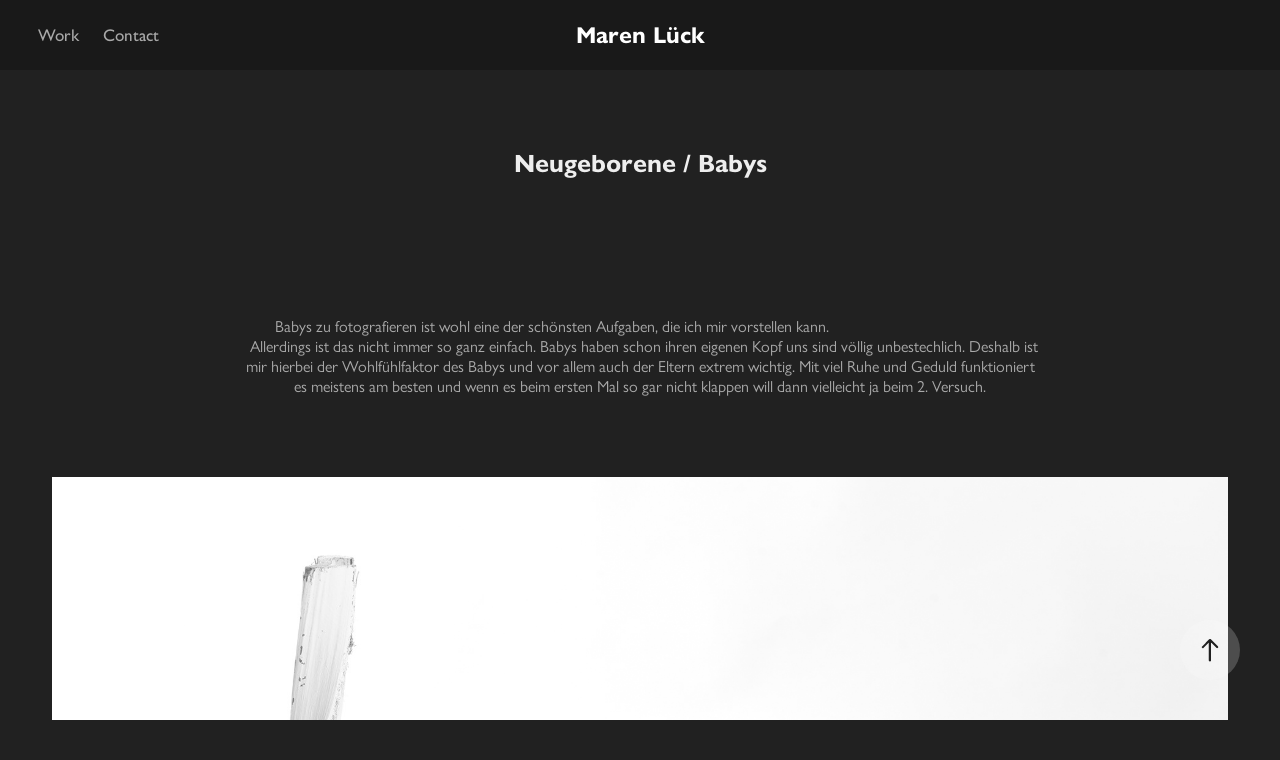

--- FILE ---
content_type: text/html; charset=utf-8
request_url: https://marenlueck.de/babys
body_size: 9470
content:
<!DOCTYPE HTML>
<html lang="en-US">
<head>
  <meta charset="UTF-8" />
  <meta name="viewport" content="width=device-width, initial-scale=1" />
      <meta name="twitter:card"  content="summary_large_image" />
      <meta name="twitter:site"  content="@AdobePortfolio" />
      <meta  property="og:title" content="Maren Lück - Neugeborene / Babys" />
      <meta  property="og:image" content="https://pro2-bar-s3-cdn-cf1.myportfolio.com/ea316f9c-ce65-4238-87d9-78bd7a392637/2b794a55-2d41-438c-843b-063c5b685ee8_car_4x3.jpg?h=58871d90360aa5ea6394eff0a917ef97" />
      <link rel="icon" href="[data-uri]"  />
      <link rel="stylesheet" href="/dist/css/main.css" type="text/css" />
      <link rel="stylesheet" href="https://pro2-bar-s3-cdn-cf6.myportfolio.com/ea316f9c-ce65-4238-87d9-78bd7a392637/01b131d321d9e5f0e9e85a793a4c7fc21602147510.css?h=3511fc66922f68e2392c8cb065673bdb" type="text/css" />
    <link rel="canonical" href="https://marenlueck.de/babys" />
      <title>Maren Lück - Neugeborene / Babys</title>
    <script type="text/javascript" src="//use.typekit.net/ik/[base64].js?cb=8dae7d4d979f383d5ca1dd118e49b6878a07c580" async onload="
    try {
      window.Typekit.load();
    } catch (e) {
      console.warn('Typekit not loaded.');
    }
    "></script>
</head>
        <body class="transition-enabled">  <div class='page-background-video page-background-video-with-panel'>
  </div>
  <div class="js-responsive-nav">
    <div class="responsive-nav has-social">
      <div class="close-responsive-click-area js-close-responsive-nav">
        <div class="close-responsive-button"></div>
      </div>
          <nav class="nav-container js-editable-target editable" data-hover-hint="nav" data-hover-hint-placement="bottom-start">
                <div class="gallery-title"><a href="/work" >Work</a></div>
      <div class="page-title">
        <a href="/contact" >Contact</a>
      </div>
          </nav>
        <div class="social pf-nav-social js-editable-target editable" data-context="theme.nav" data-section="Social Icons" data-hover-hint="navSocialIcons" data-hover-hint-placement="bottom-start">
          <ul>
          </ul>
        </div>
    </div>
  </div>
    <header class="site-header js-site-header js-editable-target editable  js-fixed-nav js-editable-target editable" data-context="theme.nav" data-hover-hint="nav" data-hover-hint-placement="top-start">
        <nav class="nav-container js-editable-target editable" data-hover-hint="nav" data-hover-hint-placement="bottom-start">
                <div class="gallery-title"><a href="/work" >Work</a></div>
      <div class="page-title">
        <a href="/contact" >Contact</a>
      </div>
        </nav>
        <div class="logo-wrap js-editable-target editable" data-context="theme.logo.header" data-hover-hint="logo" data-hover-hint-placement="bottom-start">
          <div class="logo e2e-site-logo-text logo-text  ">
              <a href="/work" class="preserve-whitespace">Maren Lück</a>

          </div>
        </div>
        <div class="social pf-nav-social js-editable-target editable" data-context="theme.nav" data-section="Social Icons" data-hover-hint="navSocialIcons" data-hover-hint-placement="bottom-start">
          <ul>
          </ul>
        </div>
        <div class="hamburger-click-area js-hamburger">
          <div class="hamburger">
            <i></i>
            <i></i>
            <i></i>
          </div>
        </div>
    </header>
    <div class="header-placeholder"></div>
  <div class="site-wrap cfix js-site-wrap">
    <div class="site-container">
      <div class="site-content e2e-site-content">
        <main>
  <div class="page-container js-editable-target editable" data-context="page.page.container" data-hover-hint="pageContainer">
    <section class="page standard-modules">
        <header class="page-header content js-editable-target editable" data-context="pages" data-identity="id:p5ecd43894c2d529e1b26ee787991f1748842fb90934d2032a587b" data-hover-hint="pageHeader" data-hover-hint-id="p5ecd43894c2d529e1b26ee787991f1748842fb90934d2032a587b">
            <h1 class="title preserve-whitespace e2e-site-logo-text">Neugeborene / Babys</h1>
            <p class="description"></p>
        </header>
      <div class="page-content js-page-content js-editable-target editable" data-context="pages" data-identity="id:p5ecd43894c2d529e1b26ee787991f1748842fb90934d2032a587b" data-section="Page Info">
        <div id="project-canvas" class="js-project-modules modules content">
          <div id="project-modules">
              
              
              
              
              
              <div class="project-module module text project-module-text align- editable js-editable js-project-module e2e-site-project-module-text">
  <div class="rich-text js-text-editable module-text"><div>Babys zu fotografieren ist wohl eine der schönsten Aufgaben, die ich mir vorstellen kann.                                               Allerdings ist das nicht immer so ganz einfach. Babys haben schon ihren eigenen Kopf uns sind völlig unbestechlich. Deshalb ist mir hierbei der Wohlfühlfaktor des Babys und vor allem auch der Eltern extrem wichtig. Mit viel Ruhe und Geduld funktioniert es meistens am besten und wenn es beim ersten Mal so gar nicht klappen will dann vielleicht ja beim 2. Versuch.</div><div><br></div></div>
</div>

              
              
              
              
              
              <div class="project-module module image project-module-image editable js-editable js-project-module"  style="  padding-top: px;
  padding-bottom: px;
">

  
 
  
     <div class="js-lightbox" data-src="https://pro2-bar-s3-cdn-cf1.myportfolio.com/ea316f9c-ce65-4238-87d9-78bd7a392637/2abb1b5f-9e87-4962-8574-3fe42a9dca12.jpg?h=ba0ddc36f442ad99e2d3335cb3671e6e">
           <img
             class="js-lazy e2e-site-project-module-image"
             src="[data-uri]"
             data-src="https://pro2-bar-s3-cdn-cf1.myportfolio.com/ea316f9c-ce65-4238-87d9-78bd7a392637/2abb1b5f-9e87-4962-8574-3fe42a9dca12_rw_3840.jpg?h=69402a6465e8d8ecfa8620ad723b1068"
             data-srcset="https://pro2-bar-s3-cdn-cf1.myportfolio.com/ea316f9c-ce65-4238-87d9-78bd7a392637/2abb1b5f-9e87-4962-8574-3fe42a9dca12_rw_600.jpg?h=1fbb0b4e33c1537dcabad2aee8758aab 600w,https://pro2-bar-s3-cdn-cf1.myportfolio.com/ea316f9c-ce65-4238-87d9-78bd7a392637/2abb1b5f-9e87-4962-8574-3fe42a9dca12_rw_1200.jpg?h=335e577fbaa4393a03b804d09fa86fa3 1200w,https://pro2-bar-s3-cdn-cf1.myportfolio.com/ea316f9c-ce65-4238-87d9-78bd7a392637/2abb1b5f-9e87-4962-8574-3fe42a9dca12_rw_1920.jpg?h=8b7cc058f005a57137259339bb72bc37 1920w,https://pro2-bar-s3-cdn-cf1.myportfolio.com/ea316f9c-ce65-4238-87d9-78bd7a392637/2abb1b5f-9e87-4962-8574-3fe42a9dca12_rw_3840.jpg?h=69402a6465e8d8ecfa8620ad723b1068 3840w,"
             data-sizes="(max-width: 3840px) 100vw, 3840px"
             width="3840"
             height="0"
             style="padding-bottom: 66.67%; background: rgba(0, 0, 0, 0.03)"
             
           >
     </div>
  

</div>

              
              
              
              
              
              
              
              
              
              <div class="project-module module image project-module-image editable js-editable js-project-module"  style="  padding-top: px;
  padding-bottom: px;
">

  
 
  
     <div class="js-lightbox" data-src="https://pro2-bar-s3-cdn-cf6.myportfolio.com/ea316f9c-ce65-4238-87d9-78bd7a392637/746bef35-06a3-42cd-ae43-3c57978f05e3.jpg?h=335041a2f3880b1073a0a363685e7188">
           <img
             class="js-lazy e2e-site-project-module-image"
             src="[data-uri]"
             data-src="https://pro2-bar-s3-cdn-cf6.myportfolio.com/ea316f9c-ce65-4238-87d9-78bd7a392637/746bef35-06a3-42cd-ae43-3c57978f05e3_rw_3840.jpg?h=e4858ffa9793e6261e05d74e14f94c59"
             data-srcset="https://pro2-bar-s3-cdn-cf6.myportfolio.com/ea316f9c-ce65-4238-87d9-78bd7a392637/746bef35-06a3-42cd-ae43-3c57978f05e3_rw_600.jpg?h=f2169c6e6fdf12436d0a6d0565011edf 600w,https://pro2-bar-s3-cdn-cf6.myportfolio.com/ea316f9c-ce65-4238-87d9-78bd7a392637/746bef35-06a3-42cd-ae43-3c57978f05e3_rw_1200.jpg?h=3eacc54cad410c4cb1387f7056120e93 1200w,https://pro2-bar-s3-cdn-cf6.myportfolio.com/ea316f9c-ce65-4238-87d9-78bd7a392637/746bef35-06a3-42cd-ae43-3c57978f05e3_rw_1920.jpg?h=9c2e51b4c87399bc3955d49536fe6d50 1920w,https://pro2-bar-s3-cdn-cf6.myportfolio.com/ea316f9c-ce65-4238-87d9-78bd7a392637/746bef35-06a3-42cd-ae43-3c57978f05e3_rw_3840.jpg?h=e4858ffa9793e6261e05d74e14f94c59 3840w,"
             data-sizes="(max-width: 3840px) 100vw, 3840px"
             width="3840"
             height="0"
             style="padding-bottom: 66.67%; background: rgba(0, 0, 0, 0.03)"
             
           >
     </div>
  

</div>

              
              
              
              
              
              
              
              
              
              <div class="project-module module image project-module-image editable js-editable js-project-module"  style="  padding-top: px;
  padding-bottom: px;
">

  
 
  
     <div class="js-lightbox" data-src="https://pro2-bar-s3-cdn-cf.myportfolio.com/ea316f9c-ce65-4238-87d9-78bd7a392637/1c63f1ea-bddc-48ed-a7b3-7ba4fc711404.jpg?h=20783c7562f68c1944660f1acffb8863">
           <img
             class="js-lazy e2e-site-project-module-image"
             src="[data-uri]"
             data-src="https://pro2-bar-s3-cdn-cf.myportfolio.com/ea316f9c-ce65-4238-87d9-78bd7a392637/1c63f1ea-bddc-48ed-a7b3-7ba4fc711404_rw_3840.jpg?h=94515044169a5761c021ce31f2120d2c"
             data-srcset="https://pro2-bar-s3-cdn-cf.myportfolio.com/ea316f9c-ce65-4238-87d9-78bd7a392637/1c63f1ea-bddc-48ed-a7b3-7ba4fc711404_rw_600.jpg?h=f8d8fedb71ca9dbe99617a83443626d9 600w,https://pro2-bar-s3-cdn-cf.myportfolio.com/ea316f9c-ce65-4238-87d9-78bd7a392637/1c63f1ea-bddc-48ed-a7b3-7ba4fc711404_rw_1200.jpg?h=2501cb55921c587f469b3cc7308450c2 1200w,https://pro2-bar-s3-cdn-cf.myportfolio.com/ea316f9c-ce65-4238-87d9-78bd7a392637/1c63f1ea-bddc-48ed-a7b3-7ba4fc711404_rw_1920.jpg?h=0645643522632d39230588b347f0a8a2 1920w,https://pro2-bar-s3-cdn-cf.myportfolio.com/ea316f9c-ce65-4238-87d9-78bd7a392637/1c63f1ea-bddc-48ed-a7b3-7ba4fc711404_rw_3840.jpg?h=94515044169a5761c021ce31f2120d2c 3840w,"
             data-sizes="(max-width: 3840px) 100vw, 3840px"
             width="3840"
             height="0"
             style="padding-bottom: 66.67%; background: rgba(0, 0, 0, 0.03)"
             
           >
     </div>
  

</div>

              
              
              
              
              
              
              
              
              
              <div class="project-module module image project-module-image editable js-editable js-project-module"  style="  padding-top: px;
  padding-bottom: px;
">

  
 
  
     <div class="js-lightbox" data-src="https://pro2-bar-s3-cdn-cf6.myportfolio.com/ea316f9c-ce65-4238-87d9-78bd7a392637/aeec6d62-256e-4854-83c3-2f12af836d18.jpg?h=4df5e8342fa1405d8bb9cf3817a61f0f">
           <img
             class="js-lazy e2e-site-project-module-image"
             src="[data-uri]"
             data-src="https://pro2-bar-s3-cdn-cf6.myportfolio.com/ea316f9c-ce65-4238-87d9-78bd7a392637/aeec6d62-256e-4854-83c3-2f12af836d18_rw_3840.jpg?h=c988aa9612e39bf1f4448aca67afba54"
             data-srcset="https://pro2-bar-s3-cdn-cf6.myportfolio.com/ea316f9c-ce65-4238-87d9-78bd7a392637/aeec6d62-256e-4854-83c3-2f12af836d18_rw_600.jpg?h=01766adaf7cb939047954944d174c8f4 600w,https://pro2-bar-s3-cdn-cf6.myportfolio.com/ea316f9c-ce65-4238-87d9-78bd7a392637/aeec6d62-256e-4854-83c3-2f12af836d18_rw_1200.jpg?h=ac0479bb8c4e0f0786389fb4278eacaa 1200w,https://pro2-bar-s3-cdn-cf6.myportfolio.com/ea316f9c-ce65-4238-87d9-78bd7a392637/aeec6d62-256e-4854-83c3-2f12af836d18_rw_1920.jpg?h=8e2187baf2479f8dbb097ceddc596cfe 1920w,https://pro2-bar-s3-cdn-cf6.myportfolio.com/ea316f9c-ce65-4238-87d9-78bd7a392637/aeec6d62-256e-4854-83c3-2f12af836d18_rw_3840.jpg?h=c988aa9612e39bf1f4448aca67afba54 3840w,"
             data-sizes="(max-width: 3840px) 100vw, 3840px"
             width="3840"
             height="0"
             style="padding-bottom: 68.83%; background: rgba(0, 0, 0, 0.03)"
             
           >
     </div>
  

</div>

              
              
              
              
              
              
              
              
              
              <div class="project-module module image project-module-image editable js-editable js-project-module"  style="  padding-top: px;
  padding-bottom: px;
">

  
 
  
     <div class="js-lightbox" data-src="https://pro2-bar-s3-cdn-cf6.myportfolio.com/ea316f9c-ce65-4238-87d9-78bd7a392637/a76644e2-45ea-4df0-b2bc-3f910a78ebd9.jpg?h=29f357130bca4baf5a941181dc03ebf1">
           <img
             class="js-lazy e2e-site-project-module-image"
             src="[data-uri]"
             data-src="https://pro2-bar-s3-cdn-cf6.myportfolio.com/ea316f9c-ce65-4238-87d9-78bd7a392637/a76644e2-45ea-4df0-b2bc-3f910a78ebd9_rw_1920.jpg?h=433a4a1a363d1df8751b67a2ddb2ed65"
             data-srcset="https://pro2-bar-s3-cdn-cf6.myportfolio.com/ea316f9c-ce65-4238-87d9-78bd7a392637/a76644e2-45ea-4df0-b2bc-3f910a78ebd9_rw_600.jpg?h=b1204e7f9b021a293463b89cd44be617 600w,https://pro2-bar-s3-cdn-cf6.myportfolio.com/ea316f9c-ce65-4238-87d9-78bd7a392637/a76644e2-45ea-4df0-b2bc-3f910a78ebd9_rw_1200.jpg?h=e1d9d45a2bb634bfa8fc7ac364055084 1200w,https://pro2-bar-s3-cdn-cf6.myportfolio.com/ea316f9c-ce65-4238-87d9-78bd7a392637/a76644e2-45ea-4df0-b2bc-3f910a78ebd9_rw_1920.jpg?h=433a4a1a363d1df8751b67a2ddb2ed65 1920w,"
             data-sizes="(max-width: 1920px) 100vw, 1920px"
             width="1920"
             height="0"
             style="padding-bottom: 66.67%; background: rgba(0, 0, 0, 0.03)"
             
           >
     </div>
  

</div>

              
              
              
              
              
              
              
              
              
              <div class="project-module module image project-module-image editable js-editable js-project-module"  style="  padding-top: px;
  padding-bottom: px;
">

  
 
  
     <div class="js-lightbox" data-src="https://pro2-bar-s3-cdn-cf.myportfolio.com/ea316f9c-ce65-4238-87d9-78bd7a392637/16b9ed6f-e0af-42c6-af4d-2dfb67b44bf8.jpg?h=d8254e8831b67b9c960e4d981220f391">
           <img
             class="js-lazy e2e-site-project-module-image"
             src="[data-uri]"
             data-src="https://pro2-bar-s3-cdn-cf.myportfolio.com/ea316f9c-ce65-4238-87d9-78bd7a392637/16b9ed6f-e0af-42c6-af4d-2dfb67b44bf8_rw_3840.jpg?h=4ceb72df8fba41d5bcc811cd3aef9f60"
             data-srcset="https://pro2-bar-s3-cdn-cf.myportfolio.com/ea316f9c-ce65-4238-87d9-78bd7a392637/16b9ed6f-e0af-42c6-af4d-2dfb67b44bf8_rw_600.jpg?h=3a3e8d3328e8ffca31eb70c41fe5e96e 600w,https://pro2-bar-s3-cdn-cf.myportfolio.com/ea316f9c-ce65-4238-87d9-78bd7a392637/16b9ed6f-e0af-42c6-af4d-2dfb67b44bf8_rw_1200.jpg?h=5bb2ecdf8aa9a1b52986e4b371adf94c 1200w,https://pro2-bar-s3-cdn-cf.myportfolio.com/ea316f9c-ce65-4238-87d9-78bd7a392637/16b9ed6f-e0af-42c6-af4d-2dfb67b44bf8_rw_1920.jpg?h=722fcde318c897b674fd160441569fad 1920w,https://pro2-bar-s3-cdn-cf.myportfolio.com/ea316f9c-ce65-4238-87d9-78bd7a392637/16b9ed6f-e0af-42c6-af4d-2dfb67b44bf8_rw_3840.jpg?h=4ceb72df8fba41d5bcc811cd3aef9f60 3840w,"
             data-sizes="(max-width: 3840px) 100vw, 3840px"
             width="3840"
             height="0"
             style="padding-bottom: 66.67%; background: rgba(0, 0, 0, 0.03)"
             
           >
     </div>
  

</div>

              
              
              
              
              
              
              
              
              
              <div class="project-module module image project-module-image editable js-editable js-project-module"  style="  padding-top: px;
  padding-bottom: px;
">

  
 
  
     <div class="js-lightbox" data-src="https://pro2-bar-s3-cdn-cf2.myportfolio.com/ea316f9c-ce65-4238-87d9-78bd7a392637/33a4404e-0fca-48cb-8c0f-d58b14210177.jpg?h=78989e313e03249aafe829deb6c3d17d">
           <img
             class="js-lazy e2e-site-project-module-image"
             src="[data-uri]"
             data-src="https://pro2-bar-s3-cdn-cf2.myportfolio.com/ea316f9c-ce65-4238-87d9-78bd7a392637/33a4404e-0fca-48cb-8c0f-d58b14210177_rw_3840.jpg?h=8061905487d25586d3c1ad0639fc1bcf"
             data-srcset="https://pro2-bar-s3-cdn-cf2.myportfolio.com/ea316f9c-ce65-4238-87d9-78bd7a392637/33a4404e-0fca-48cb-8c0f-d58b14210177_rw_600.jpg?h=ae4a10079ad2946885b35d72b8c50f89 600w,https://pro2-bar-s3-cdn-cf2.myportfolio.com/ea316f9c-ce65-4238-87d9-78bd7a392637/33a4404e-0fca-48cb-8c0f-d58b14210177_rw_1200.jpg?h=26c48ba24f286d34894b15fc09a63674 1200w,https://pro2-bar-s3-cdn-cf2.myportfolio.com/ea316f9c-ce65-4238-87d9-78bd7a392637/33a4404e-0fca-48cb-8c0f-d58b14210177_rw_1920.jpg?h=79c1ff09de3b39c8fbfc8b0c227be711 1920w,https://pro2-bar-s3-cdn-cf2.myportfolio.com/ea316f9c-ce65-4238-87d9-78bd7a392637/33a4404e-0fca-48cb-8c0f-d58b14210177_rw_3840.jpg?h=8061905487d25586d3c1ad0639fc1bcf 3840w,"
             data-sizes="(max-width: 3840px) 100vw, 3840px"
             width="3840"
             height="0"
             style="padding-bottom: 100%; background: rgba(0, 0, 0, 0.03)"
             
           >
     </div>
  

</div>

              
              
              
              
              
              
              
              
              
              <div class="project-module module image project-module-image editable js-editable js-project-module"  style="  padding-top: px;
  padding-bottom: px;
">

  
 
  
     <div class="js-lightbox" data-src="https://pro2-bar-s3-cdn-cf5.myportfolio.com/ea316f9c-ce65-4238-87d9-78bd7a392637/6b3f3695-bc3f-4ec2-94f7-591cb5d0db92.jpg?h=61867c291fa959735d2e84e83f8458d8">
           <img
             class="js-lazy e2e-site-project-module-image"
             src="[data-uri]"
             data-src="https://pro2-bar-s3-cdn-cf5.myportfolio.com/ea316f9c-ce65-4238-87d9-78bd7a392637/6b3f3695-bc3f-4ec2-94f7-591cb5d0db92_rw_3840.jpg?h=88fc2ca3e9febc79d825d4e35856ef58"
             data-srcset="https://pro2-bar-s3-cdn-cf5.myportfolio.com/ea316f9c-ce65-4238-87d9-78bd7a392637/6b3f3695-bc3f-4ec2-94f7-591cb5d0db92_rw_600.jpg?h=de0e0397073ab9623585b4acd991a9ee 600w,https://pro2-bar-s3-cdn-cf5.myportfolio.com/ea316f9c-ce65-4238-87d9-78bd7a392637/6b3f3695-bc3f-4ec2-94f7-591cb5d0db92_rw_1200.jpg?h=6b44cca36299e77f7747d7d00e5773a7 1200w,https://pro2-bar-s3-cdn-cf5.myportfolio.com/ea316f9c-ce65-4238-87d9-78bd7a392637/6b3f3695-bc3f-4ec2-94f7-591cb5d0db92_rw_1920.jpg?h=bce353e644b8d3d66d5a811dc6dafb3b 1920w,https://pro2-bar-s3-cdn-cf5.myportfolio.com/ea316f9c-ce65-4238-87d9-78bd7a392637/6b3f3695-bc3f-4ec2-94f7-591cb5d0db92_rw_3840.jpg?h=88fc2ca3e9febc79d825d4e35856ef58 3840w,"
             data-sizes="(max-width: 3840px) 100vw, 3840px"
             width="3840"
             height="0"
             style="padding-bottom: 66.67%; background: rgba(0, 0, 0, 0.03)"
             
           >
     </div>
  

</div>

              
              
              
              
              
              
              
              
              
              <div class="project-module module image project-module-image editable js-editable js-project-module"  style="  padding-top: px;
  padding-bottom: px;
">

  
 
  
     <div class="js-lightbox" data-src="https://pro2-bar-s3-cdn-cf2.myportfolio.com/ea316f9c-ce65-4238-87d9-78bd7a392637/3665b94e-6954-4e46-aaba-ad22f46f9042.jpg?h=dc1bcf261c93fab756f6121c482d353b">
           <img
             class="js-lazy e2e-site-project-module-image"
             src="[data-uri]"
             data-src="https://pro2-bar-s3-cdn-cf2.myportfolio.com/ea316f9c-ce65-4238-87d9-78bd7a392637/3665b94e-6954-4e46-aaba-ad22f46f9042_rw_3840.jpg?h=be7371ffabcb892d8b801050a63f90e0"
             data-srcset="https://pro2-bar-s3-cdn-cf2.myportfolio.com/ea316f9c-ce65-4238-87d9-78bd7a392637/3665b94e-6954-4e46-aaba-ad22f46f9042_rw_600.jpg?h=5e43d4f6464e39a92637023f230d60ce 600w,https://pro2-bar-s3-cdn-cf2.myportfolio.com/ea316f9c-ce65-4238-87d9-78bd7a392637/3665b94e-6954-4e46-aaba-ad22f46f9042_rw_1200.jpg?h=60868f1db8dbf28411af92bb758d59d9 1200w,https://pro2-bar-s3-cdn-cf2.myportfolio.com/ea316f9c-ce65-4238-87d9-78bd7a392637/3665b94e-6954-4e46-aaba-ad22f46f9042_rw_1920.jpg?h=42db8b6f752674ed9cdc2c202d5f8ed6 1920w,https://pro2-bar-s3-cdn-cf2.myportfolio.com/ea316f9c-ce65-4238-87d9-78bd7a392637/3665b94e-6954-4e46-aaba-ad22f46f9042_rw_3840.jpg?h=be7371ffabcb892d8b801050a63f90e0 3840w,"
             data-sizes="(max-width: 3840px) 100vw, 3840px"
             width="3840"
             height="0"
             style="padding-bottom: 66.67%; background: rgba(0, 0, 0, 0.03)"
             
           >
     </div>
  

</div>

              
              
              
              
              
              
              
              
              
              <div class="project-module module image project-module-image editable js-editable js-project-module"  style="  padding-top: px;
  padding-bottom: px;
">

  
 
  
     <div class="js-lightbox" data-src="https://pro2-bar-s3-cdn-cf2.myportfolio.com/ea316f9c-ce65-4238-87d9-78bd7a392637/d8e3b2bc-6a73-412f-8a7a-930651246396.jpg?h=dea624955e3c6ee1a53d4954f74bf5af">
           <img
             class="js-lazy e2e-site-project-module-image"
             src="[data-uri]"
             data-src="https://pro2-bar-s3-cdn-cf2.myportfolio.com/ea316f9c-ce65-4238-87d9-78bd7a392637/d8e3b2bc-6a73-412f-8a7a-930651246396_rw_3840.jpg?h=157f52f854ab5d3ed056a407a8452dae"
             data-srcset="https://pro2-bar-s3-cdn-cf2.myportfolio.com/ea316f9c-ce65-4238-87d9-78bd7a392637/d8e3b2bc-6a73-412f-8a7a-930651246396_rw_600.jpg?h=3c762c7b8bb30a42401191ebe9398b96 600w,https://pro2-bar-s3-cdn-cf2.myportfolio.com/ea316f9c-ce65-4238-87d9-78bd7a392637/d8e3b2bc-6a73-412f-8a7a-930651246396_rw_1200.jpg?h=86a7cc2c99467d04733cf6b218ffc446 1200w,https://pro2-bar-s3-cdn-cf2.myportfolio.com/ea316f9c-ce65-4238-87d9-78bd7a392637/d8e3b2bc-6a73-412f-8a7a-930651246396_rw_1920.jpg?h=f74f3f6bc7ef23d88a06790dd8deed0d 1920w,https://pro2-bar-s3-cdn-cf2.myportfolio.com/ea316f9c-ce65-4238-87d9-78bd7a392637/d8e3b2bc-6a73-412f-8a7a-930651246396_rw_3840.jpg?h=157f52f854ab5d3ed056a407a8452dae 3840w,"
             data-sizes="(max-width: 3840px) 100vw, 3840px"
             width="3840"
             height="0"
             style="padding-bottom: 67.17%; background: rgba(0, 0, 0, 0.03)"
             
           >
     </div>
  

</div>

              
              
              
              
              
              
              
              
              
              <div class="project-module module image project-module-image editable js-editable js-project-module"  style="  padding-top: px;
  padding-bottom: px;
">

  
 
  
     <div class="js-lightbox" data-src="https://pro2-bar-s3-cdn-cf1.myportfolio.com/ea316f9c-ce65-4238-87d9-78bd7a392637/257d1297-3ae9-4f49-b3f1-7f98032d0ef3.jpg?h=e00aecb253faa7098d9ef7ff62a096fc">
           <img
             class="js-lazy e2e-site-project-module-image"
             src="[data-uri]"
             data-src="https://pro2-bar-s3-cdn-cf1.myportfolio.com/ea316f9c-ce65-4238-87d9-78bd7a392637/257d1297-3ae9-4f49-b3f1-7f98032d0ef3_rw_1920.jpg?h=ac2ce219f76bfa1cc6b5e07c65175924"
             data-srcset="https://pro2-bar-s3-cdn-cf1.myportfolio.com/ea316f9c-ce65-4238-87d9-78bd7a392637/257d1297-3ae9-4f49-b3f1-7f98032d0ef3_rw_600.jpg?h=dd027386e4ff8b6abc3002d4fd5bc80a 600w,https://pro2-bar-s3-cdn-cf1.myportfolio.com/ea316f9c-ce65-4238-87d9-78bd7a392637/257d1297-3ae9-4f49-b3f1-7f98032d0ef3_rw_1200.jpg?h=704179618bef3b1b0de4e70d10d33cf7 1200w,https://pro2-bar-s3-cdn-cf1.myportfolio.com/ea316f9c-ce65-4238-87d9-78bd7a392637/257d1297-3ae9-4f49-b3f1-7f98032d0ef3_rw_1920.jpg?h=ac2ce219f76bfa1cc6b5e07c65175924 1920w,"
             data-sizes="(max-width: 1920px) 100vw, 1920px"
             width="1920"
             height="0"
             style="padding-bottom: 100%; background: rgba(0, 0, 0, 0.03)"
             
           >
     </div>
  

</div>

              
              
              
              
              
              
              
              
              
              <div class="project-module module image project-module-image editable js-editable js-project-module"  style="  padding-top: px;
  padding-bottom: px;
">

  
 
  
     <div class="js-lightbox" data-src="https://pro2-bar-s3-cdn-cf6.myportfolio.com/ea316f9c-ce65-4238-87d9-78bd7a392637/7d4f4aa5-894f-4144-89e2-e13943ef67cd.jpg?h=db0e2a1e3cf83d0d9f17db91c39e7676">
           <img
             class="js-lazy e2e-site-project-module-image"
             src="[data-uri]"
             data-src="https://pro2-bar-s3-cdn-cf6.myportfolio.com/ea316f9c-ce65-4238-87d9-78bd7a392637/7d4f4aa5-894f-4144-89e2-e13943ef67cd_rw_3840.jpg?h=8518157ae90f842809492805ed360aab"
             data-srcset="https://pro2-bar-s3-cdn-cf6.myportfolio.com/ea316f9c-ce65-4238-87d9-78bd7a392637/7d4f4aa5-894f-4144-89e2-e13943ef67cd_rw_600.jpg?h=9ba91bcfe1413fd9275a61d2911b8641 600w,https://pro2-bar-s3-cdn-cf6.myportfolio.com/ea316f9c-ce65-4238-87d9-78bd7a392637/7d4f4aa5-894f-4144-89e2-e13943ef67cd_rw_1200.jpg?h=ad02587a84a6322766acf8cb442fc914 1200w,https://pro2-bar-s3-cdn-cf6.myportfolio.com/ea316f9c-ce65-4238-87d9-78bd7a392637/7d4f4aa5-894f-4144-89e2-e13943ef67cd_rw_1920.jpg?h=8ffe40b9986b0e97881ac36c1ed55227 1920w,https://pro2-bar-s3-cdn-cf6.myportfolio.com/ea316f9c-ce65-4238-87d9-78bd7a392637/7d4f4aa5-894f-4144-89e2-e13943ef67cd_rw_3840.jpg?h=8518157ae90f842809492805ed360aab 3840w,"
             data-sizes="(max-width: 3840px) 100vw, 3840px"
             width="3840"
             height="0"
             style="padding-bottom: 66.5%; background: rgba(0, 0, 0, 0.03)"
             
           >
     </div>
  

</div>

              
              
              
              
              
              
              
              
              
              <div class="project-module module image project-module-image editable js-editable js-project-module"  style="  padding-top: px;
  padding-bottom: px;
">

  
 
  
     <div class="js-lightbox" data-src="https://pro2-bar-s3-cdn-cf5.myportfolio.com/ea316f9c-ce65-4238-87d9-78bd7a392637/6f3bd55e-4d00-478b-912a-1b17e8267a8b.jpg?h=a01aa59281f73baf8a8979b91aebb2b2">
           <img
             class="js-lazy e2e-site-project-module-image"
             src="[data-uri]"
             data-src="https://pro2-bar-s3-cdn-cf5.myportfolio.com/ea316f9c-ce65-4238-87d9-78bd7a392637/6f3bd55e-4d00-478b-912a-1b17e8267a8b_rw_3840.jpg?h=081e637d43b3b24e136f8e70ae84175b"
             data-srcset="https://pro2-bar-s3-cdn-cf5.myportfolio.com/ea316f9c-ce65-4238-87d9-78bd7a392637/6f3bd55e-4d00-478b-912a-1b17e8267a8b_rw_600.jpg?h=c2811404a2efce1eb382f9b2577caf3c 600w,https://pro2-bar-s3-cdn-cf5.myportfolio.com/ea316f9c-ce65-4238-87d9-78bd7a392637/6f3bd55e-4d00-478b-912a-1b17e8267a8b_rw_1200.jpg?h=e7de365a7d056151fad341b2f572da76 1200w,https://pro2-bar-s3-cdn-cf5.myportfolio.com/ea316f9c-ce65-4238-87d9-78bd7a392637/6f3bd55e-4d00-478b-912a-1b17e8267a8b_rw_1920.jpg?h=ece67a8530c3db2d59c21904a7538ee4 1920w,https://pro2-bar-s3-cdn-cf5.myportfolio.com/ea316f9c-ce65-4238-87d9-78bd7a392637/6f3bd55e-4d00-478b-912a-1b17e8267a8b_rw_3840.jpg?h=081e637d43b3b24e136f8e70ae84175b 3840w,"
             data-sizes="(max-width: 3840px) 100vw, 3840px"
             width="3840"
             height="0"
             style="padding-bottom: 66.5%; background: rgba(0, 0, 0, 0.03)"
             
           >
     </div>
  

</div>

              
              
              
              
              
              
              
              
              
              <div class="project-module module image project-module-image editable js-editable js-project-module"  style="  padding-top: px;
  padding-bottom: px;
">

  
 
  
     <div class="js-lightbox" data-src="https://pro2-bar-s3-cdn-cf2.myportfolio.com/ea316f9c-ce65-4238-87d9-78bd7a392637/3cdef6aa-ad9f-48ca-a70c-e1879aab8121.jpg?h=e76fa8827d3f64d400492c1f831d55c3">
           <img
             class="js-lazy e2e-site-project-module-image"
             src="[data-uri]"
             data-src="https://pro2-bar-s3-cdn-cf2.myportfolio.com/ea316f9c-ce65-4238-87d9-78bd7a392637/3cdef6aa-ad9f-48ca-a70c-e1879aab8121_rw_3840.jpg?h=8ab17208d1db65a7fa95d30a7ee64d06"
             data-srcset="https://pro2-bar-s3-cdn-cf2.myportfolio.com/ea316f9c-ce65-4238-87d9-78bd7a392637/3cdef6aa-ad9f-48ca-a70c-e1879aab8121_rw_600.jpg?h=cb2969bbfd542e8022377c6a9757ddb6 600w,https://pro2-bar-s3-cdn-cf2.myportfolio.com/ea316f9c-ce65-4238-87d9-78bd7a392637/3cdef6aa-ad9f-48ca-a70c-e1879aab8121_rw_1200.jpg?h=65457a0cac83e1ceb038f9ab7a1803da 1200w,https://pro2-bar-s3-cdn-cf2.myportfolio.com/ea316f9c-ce65-4238-87d9-78bd7a392637/3cdef6aa-ad9f-48ca-a70c-e1879aab8121_rw_1920.jpg?h=fbd8fed980a803c49527b9be6c2bfda3 1920w,https://pro2-bar-s3-cdn-cf2.myportfolio.com/ea316f9c-ce65-4238-87d9-78bd7a392637/3cdef6aa-ad9f-48ca-a70c-e1879aab8121_rw_3840.jpg?h=8ab17208d1db65a7fa95d30a7ee64d06 3840w,"
             data-sizes="(max-width: 3840px) 100vw, 3840px"
             width="3840"
             height="0"
             style="padding-bottom: 50%; background: rgba(0, 0, 0, 0.03)"
             
           >
     </div>
  

</div>

              
              
              
              
              
              
              
              
              
              <div class="project-module module image project-module-image editable js-editable js-project-module"  style="  padding-top: px;
  padding-bottom: px;
">

  
 
  
     <div class="js-lightbox" data-src="https://pro2-bar-s3-cdn-cf4.myportfolio.com/ea316f9c-ce65-4238-87d9-78bd7a392637/5c69611c-6bbf-42d9-bc92-cc701dc9e927.jpg?h=091943bf1f92aad29f576ee05770aefc">
           <img
             class="js-lazy e2e-site-project-module-image"
             src="[data-uri]"
             data-src="https://pro2-bar-s3-cdn-cf4.myportfolio.com/ea316f9c-ce65-4238-87d9-78bd7a392637/5c69611c-6bbf-42d9-bc92-cc701dc9e927_rw_3840.jpg?h=ac3fcdf0f067103ca456858d089fbc22"
             data-srcset="https://pro2-bar-s3-cdn-cf4.myportfolio.com/ea316f9c-ce65-4238-87d9-78bd7a392637/5c69611c-6bbf-42d9-bc92-cc701dc9e927_rw_600.jpg?h=e8220bad4bd2867321725d495ff3e94c 600w,https://pro2-bar-s3-cdn-cf4.myportfolio.com/ea316f9c-ce65-4238-87d9-78bd7a392637/5c69611c-6bbf-42d9-bc92-cc701dc9e927_rw_1200.jpg?h=edc446d57f0564d74edfecc5ec34bb6d 1200w,https://pro2-bar-s3-cdn-cf4.myportfolio.com/ea316f9c-ce65-4238-87d9-78bd7a392637/5c69611c-6bbf-42d9-bc92-cc701dc9e927_rw_1920.jpg?h=696067dcf6bc2a32c3ac371fa23c5e48 1920w,https://pro2-bar-s3-cdn-cf4.myportfolio.com/ea316f9c-ce65-4238-87d9-78bd7a392637/5c69611c-6bbf-42d9-bc92-cc701dc9e927_rw_3840.jpg?h=ac3fcdf0f067103ca456858d089fbc22 3840w,"
             data-sizes="(max-width: 3840px) 100vw, 3840px"
             width="3840"
             height="0"
             style="padding-bottom: 66.67%; background: rgba(0, 0, 0, 0.03)"
             
           >
     </div>
  

</div>

              
              
              
              
              
              
              
              
              
              <div class="project-module module image project-module-image editable js-editable js-project-module"  style="  padding-top: px;
  padding-bottom: px;
">

  
 
  
     <div class="js-lightbox" data-src="https://pro2-bar-s3-cdn-cf1.myportfolio.com/ea316f9c-ce65-4238-87d9-78bd7a392637/957ea032-cf71-409e-bd25-c4ad539e76d2.jpg?h=b049e85087d40623f4da52c0fefcde75">
           <img
             class="js-lazy e2e-site-project-module-image"
             src="[data-uri]"
             data-src="https://pro2-bar-s3-cdn-cf1.myportfolio.com/ea316f9c-ce65-4238-87d9-78bd7a392637/957ea032-cf71-409e-bd25-c4ad539e76d2_rw_3840.jpg?h=2622a04c08216638a7d895377e28c30f"
             data-srcset="https://pro2-bar-s3-cdn-cf1.myportfolio.com/ea316f9c-ce65-4238-87d9-78bd7a392637/957ea032-cf71-409e-bd25-c4ad539e76d2_rw_600.jpg?h=f12c92b3d56a5c75a36f45db5b14923f 600w,https://pro2-bar-s3-cdn-cf1.myportfolio.com/ea316f9c-ce65-4238-87d9-78bd7a392637/957ea032-cf71-409e-bd25-c4ad539e76d2_rw_1200.jpg?h=d457ea3ee95f499e2da033f7ec0f910e 1200w,https://pro2-bar-s3-cdn-cf1.myportfolio.com/ea316f9c-ce65-4238-87d9-78bd7a392637/957ea032-cf71-409e-bd25-c4ad539e76d2_rw_1920.jpg?h=44074dbac5351624b5057523172b79cb 1920w,https://pro2-bar-s3-cdn-cf1.myportfolio.com/ea316f9c-ce65-4238-87d9-78bd7a392637/957ea032-cf71-409e-bd25-c4ad539e76d2_rw_3840.jpg?h=2622a04c08216638a7d895377e28c30f 3840w,"
             data-sizes="(max-width: 3840px) 100vw, 3840px"
             width="3840"
             height="0"
             style="padding-bottom: 66.67%; background: rgba(0, 0, 0, 0.03)"
             
           >
     </div>
  

</div>

              
              
              
              
              
              
              
              
              
              <div class="project-module module image project-module-image editable js-editable js-project-module"  style="  padding-top: px;
  padding-bottom: px;
">

  
 
  
     <div class="js-lightbox" data-src="https://pro2-bar-s3-cdn-cf3.myportfolio.com/ea316f9c-ce65-4238-87d9-78bd7a392637/4a75eb7a-b69e-499e-b5e9-0d92868bcc17.jpg?h=67b5591f78f6fe8c3b97f303cc8770dd">
           <img
             class="js-lazy e2e-site-project-module-image"
             src="[data-uri]"
             data-src="https://pro2-bar-s3-cdn-cf3.myportfolio.com/ea316f9c-ce65-4238-87d9-78bd7a392637/4a75eb7a-b69e-499e-b5e9-0d92868bcc17_rw_3840.jpg?h=a45373c5706844cdf25cbf9f459bf3e7"
             data-srcset="https://pro2-bar-s3-cdn-cf3.myportfolio.com/ea316f9c-ce65-4238-87d9-78bd7a392637/4a75eb7a-b69e-499e-b5e9-0d92868bcc17_rw_600.jpg?h=ca8f3bc8a566f0b2c4daab0fe04fa059 600w,https://pro2-bar-s3-cdn-cf3.myportfolio.com/ea316f9c-ce65-4238-87d9-78bd7a392637/4a75eb7a-b69e-499e-b5e9-0d92868bcc17_rw_1200.jpg?h=70ba5e42c9f6cafc4108da9ea41fb257 1200w,https://pro2-bar-s3-cdn-cf3.myportfolio.com/ea316f9c-ce65-4238-87d9-78bd7a392637/4a75eb7a-b69e-499e-b5e9-0d92868bcc17_rw_1920.jpg?h=8c1268b2f0086b7dbdc62ff0d297ab7c 1920w,https://pro2-bar-s3-cdn-cf3.myportfolio.com/ea316f9c-ce65-4238-87d9-78bd7a392637/4a75eb7a-b69e-499e-b5e9-0d92868bcc17_rw_3840.jpg?h=a45373c5706844cdf25cbf9f459bf3e7 3840w,"
             data-sizes="(max-width: 3840px) 100vw, 3840px"
             width="3840"
             height="0"
             style="padding-bottom: 50%; background: rgba(0, 0, 0, 0.03)"
             
           >
     </div>
  

</div>

              
              
              
              
              
              
              
              
              
              <div class="project-module module image project-module-image editable js-editable js-project-module"  style="  padding-top: px;
  padding-bottom: px;
">

  
 
  
     <div class="js-lightbox" data-src="https://pro2-bar-s3-cdn-cf2.myportfolio.com/ea316f9c-ce65-4238-87d9-78bd7a392637/d93f06d6-db5d-4be0-9ed3-87831b036961.jpg?h=86a1d4637ff3c5223421d10d750294c2">
           <img
             class="js-lazy e2e-site-project-module-image"
             src="[data-uri]"
             data-src="https://pro2-bar-s3-cdn-cf2.myportfolio.com/ea316f9c-ce65-4238-87d9-78bd7a392637/d93f06d6-db5d-4be0-9ed3-87831b036961_rw_1920.jpg?h=e92db1fa1ec6c4b46e5cfec4d97f49c6"
             data-srcset="https://pro2-bar-s3-cdn-cf2.myportfolio.com/ea316f9c-ce65-4238-87d9-78bd7a392637/d93f06d6-db5d-4be0-9ed3-87831b036961_rw_600.jpg?h=6a6a5506df0a25a31c3d81940511969f 600w,https://pro2-bar-s3-cdn-cf2.myportfolio.com/ea316f9c-ce65-4238-87d9-78bd7a392637/d93f06d6-db5d-4be0-9ed3-87831b036961_rw_1200.jpg?h=1db8c459fc51532c88c293890cfba2fd 1200w,https://pro2-bar-s3-cdn-cf2.myportfolio.com/ea316f9c-ce65-4238-87d9-78bd7a392637/d93f06d6-db5d-4be0-9ed3-87831b036961_rw_1920.jpg?h=e92db1fa1ec6c4b46e5cfec4d97f49c6 1920w,"
             data-sizes="(max-width: 1920px) 100vw, 1920px"
             width="1920"
             height="0"
             style="padding-bottom: 66.67%; background: rgba(0, 0, 0, 0.03)"
             
           >
     </div>
  

</div>

              
              
              
              
              
              
              
              
              
              <div class="project-module module image project-module-image editable js-editable js-project-module"  style="  padding-top: px;
  padding-bottom: px;
">

  
 
  
     <div class="js-lightbox" data-src="https://pro2-bar-s3-cdn-cf3.myportfolio.com/ea316f9c-ce65-4238-87d9-78bd7a392637/ec92ae3e-26bd-4472-b9c5-7afa771662ea.jpg?h=a2c563fe2d796cbb05e995eb66ab3114">
           <img
             class="js-lazy e2e-site-project-module-image"
             src="[data-uri]"
             data-src="https://pro2-bar-s3-cdn-cf3.myportfolio.com/ea316f9c-ce65-4238-87d9-78bd7a392637/ec92ae3e-26bd-4472-b9c5-7afa771662ea_rw_1920.jpg?h=bf666f9ea860d7adbb892060d5d907f0"
             data-srcset="https://pro2-bar-s3-cdn-cf3.myportfolio.com/ea316f9c-ce65-4238-87d9-78bd7a392637/ec92ae3e-26bd-4472-b9c5-7afa771662ea_rw_600.jpg?h=d52611eb8f65d480441fe00287eb5019 600w,https://pro2-bar-s3-cdn-cf3.myportfolio.com/ea316f9c-ce65-4238-87d9-78bd7a392637/ec92ae3e-26bd-4472-b9c5-7afa771662ea_rw_1200.jpg?h=74e67ec4d7fc23b89742cdac8d1cefd6 1200w,https://pro2-bar-s3-cdn-cf3.myportfolio.com/ea316f9c-ce65-4238-87d9-78bd7a392637/ec92ae3e-26bd-4472-b9c5-7afa771662ea_rw_1920.jpg?h=bf666f9ea860d7adbb892060d5d907f0 1920w,"
             data-sizes="(max-width: 1920px) 100vw, 1920px"
             width="1920"
             height="0"
             style="padding-bottom: 66.67%; background: rgba(0, 0, 0, 0.03)"
             
           >
     </div>
  

</div>

              
              
              
              
              
              
              
              
              
              <div class="project-module module image project-module-image editable js-editable js-project-module"  style="  padding-top: px;
  padding-bottom: px;
">

  
 
  
     <div class="js-lightbox" data-src="https://pro2-bar-s3-cdn-cf1.myportfolio.com/ea316f9c-ce65-4238-87d9-78bd7a392637/2c5a5596-b407-43bc-b17a-2b81aa312a44.jpg?h=d39a255f95bde11386914e4b50afa909">
           <img
             class="js-lazy e2e-site-project-module-image"
             src="[data-uri]"
             data-src="https://pro2-bar-s3-cdn-cf1.myportfolio.com/ea316f9c-ce65-4238-87d9-78bd7a392637/2c5a5596-b407-43bc-b17a-2b81aa312a44_rw_1920.jpg?h=c592f9660c9737529c0086cecf342fe0"
             data-srcset="https://pro2-bar-s3-cdn-cf1.myportfolio.com/ea316f9c-ce65-4238-87d9-78bd7a392637/2c5a5596-b407-43bc-b17a-2b81aa312a44_rw_600.jpg?h=af0993d866d0f52712dd34eef8491b53 600w,https://pro2-bar-s3-cdn-cf1.myportfolio.com/ea316f9c-ce65-4238-87d9-78bd7a392637/2c5a5596-b407-43bc-b17a-2b81aa312a44_rw_1200.jpg?h=0325b9a21cec0ba706e23d7ffb9114ad 1200w,https://pro2-bar-s3-cdn-cf1.myportfolio.com/ea316f9c-ce65-4238-87d9-78bd7a392637/2c5a5596-b407-43bc-b17a-2b81aa312a44_rw_1920.jpg?h=c592f9660c9737529c0086cecf342fe0 1280w,"
             data-sizes="(max-width: 1280px) 100vw, 1280px"
             width="1280"
             height="0"
             style="padding-bottom: 150%; background: rgba(0, 0, 0, 0.03)"
             
           >
     </div>
  

</div>

              
              
              
              
              
              
              
              
              
              <div class="project-module module image project-module-image editable js-editable js-project-module"  style="  padding-top: px;
  padding-bottom: px;
">

  
 
  
     <div class="js-lightbox" data-src="https://pro2-bar-s3-cdn-cf6.myportfolio.com/ea316f9c-ce65-4238-87d9-78bd7a392637/a2bd8a9e-eec0-4ba3-bf1d-0441604321f1.jpg?h=e30e7c5dc7f5afec457318bd2632635d">
           <img
             class="js-lazy e2e-site-project-module-image"
             src="[data-uri]"
             data-src="https://pro2-bar-s3-cdn-cf6.myportfolio.com/ea316f9c-ce65-4238-87d9-78bd7a392637/a2bd8a9e-eec0-4ba3-bf1d-0441604321f1_rw_1200.jpg?h=16d7c882b3ea9533a97372471406f362"
             data-srcset="https://pro2-bar-s3-cdn-cf6.myportfolio.com/ea316f9c-ce65-4238-87d9-78bd7a392637/a2bd8a9e-eec0-4ba3-bf1d-0441604321f1_rw_600.jpg?h=1e8ebf3fb10f54a0c22deb2ee057f4f7 600w,https://pro2-bar-s3-cdn-cf6.myportfolio.com/ea316f9c-ce65-4238-87d9-78bd7a392637/a2bd8a9e-eec0-4ba3-bf1d-0441604321f1_rw_1200.jpg?h=16d7c882b3ea9533a97372471406f362 1200w,"
             data-sizes="(max-width: 1200px) 100vw, 1200px"
             width="1200"
             height="0"
             style="padding-bottom: 149.83%; background: rgba(0, 0, 0, 0.03)"
             
           >
     </div>
  

</div>

              
              
              
              
              
              
              
              
          </div>
        </div>
      </div>
    </section>
          <section class="other-projects js-editable-target editable" data-context="page.page.other_pages" data-hover-hint="otherPages">
            <div class="title-wrapper">
              <div class="title-container">
                  <h3 class="other-projects-title preserve-whitespace">You may also like</h3>
              </div>
            </div>
            <div class="project-covers">
                  <a class="js-editable-target editable project-cover js-project-cover-touch hold-space" href="/personalisierte-geburtsbilder" data-context="pages" data-identity="id:p5ed90bc080c0e4984b33cbfd382aa3c72c2395f58c3551d0a04fb" data-section="Page Info">
                      <div class="cover-image-wrap">
                        <div class="cover-image">
                            <div class="cover cover-normal">

            <img
              class="cover__img js-lazy"
              src="https://pro2-bar-s3-cdn-cf5.myportfolio.com/ea316f9c-ce65-4238-87d9-78bd7a392637/6c08cf54-23e8-4ef7-a92b-3252f913121e_rwc_0x122x1920x1440x32.jpg?h=cf2a19551c44d9c21080a0297cd0a131"
              data-src="https://pro2-bar-s3-cdn-cf5.myportfolio.com/ea316f9c-ce65-4238-87d9-78bd7a392637/6c08cf54-23e8-4ef7-a92b-3252f913121e_rwc_0x122x1920x1440x1920.jpg?h=a49765f3194df33aba51afa90008b30d"
              data-srcset="https://pro2-bar-s3-cdn-cf5.myportfolio.com/ea316f9c-ce65-4238-87d9-78bd7a392637/6c08cf54-23e8-4ef7-a92b-3252f913121e_rwc_0x122x1920x1440x640.jpg?h=9b645142fbbeaffef209c9051d1b8e95 640w, https://pro2-bar-s3-cdn-cf5.myportfolio.com/ea316f9c-ce65-4238-87d9-78bd7a392637/6c08cf54-23e8-4ef7-a92b-3252f913121e_rwc_0x122x1920x1440x1280.jpg?h=270e63b67a7a53b3dfab3351913a6e78 1280w, https://pro2-bar-s3-cdn-cf5.myportfolio.com/ea316f9c-ce65-4238-87d9-78bd7a392637/6c08cf54-23e8-4ef7-a92b-3252f913121e_rwc_0x122x1920x1440x1366.jpg?h=67e9a59fd17d123444978d67a86d018d 1366w, https://pro2-bar-s3-cdn-cf5.myportfolio.com/ea316f9c-ce65-4238-87d9-78bd7a392637/6c08cf54-23e8-4ef7-a92b-3252f913121e_rwc_0x122x1920x1440x1920.jpg?h=a49765f3194df33aba51afa90008b30d 1920w, https://pro2-bar-s3-cdn-cf5.myportfolio.com/ea316f9c-ce65-4238-87d9-78bd7a392637/6c08cf54-23e8-4ef7-a92b-3252f913121e_rwc_0x122x1920x1440x1920.jpg?h=a49765f3194df33aba51afa90008b30d 2560w, https://pro2-bar-s3-cdn-cf5.myportfolio.com/ea316f9c-ce65-4238-87d9-78bd7a392637/6c08cf54-23e8-4ef7-a92b-3252f913121e_rwc_0x122x1920x1440x1920.jpg?h=a49765f3194df33aba51afa90008b30d 5120w"
              data-sizes="(max-width: 540px) 100vw, (max-width: 768px) 50vw, calc(1200px / 4)"
            >
                                      </div>
                        </div>
                      </div>
                    <div class="details-wrap">
                      <div class="details">
                        <div class="details-inner">
                            <div class="title preserve-whitespace">Personalisierte Geburtsbilder</div>
                        </div>
                      </div>
                    </div>
                  </a>
                  <a class="js-editable-target editable project-cover js-project-cover-touch hold-space" href="/kommunion" data-context="pages" data-identity="id:p5ecd41467ed70a620c32f07f4542654631441f2e1ddb4c3102eba" data-section="Page Info">
                      <div class="cover-image-wrap">
                        <div class="cover-image">
                            <div class="cover cover-normal">

            <img
              class="cover__img js-lazy"
              src="https://pro2-bar-s3-cdn-cf5.myportfolio.com/ea316f9c-ce65-4238-87d9-78bd7a392637/6e2579c5-ccc6-4593-a74a-08e79fe9dd9b_carw_4x3x32.jpg?h=65b9b65a67120430a5a55b8e2eeb08fb"
              data-src="https://pro2-bar-s3-cdn-cf5.myportfolio.com/ea316f9c-ce65-4238-87d9-78bd7a392637/6e2579c5-ccc6-4593-a74a-08e79fe9dd9b_car_4x3.jpg?h=bb28eec61d87141b380ce3b45d67af39"
              data-srcset="https://pro2-bar-s3-cdn-cf5.myportfolio.com/ea316f9c-ce65-4238-87d9-78bd7a392637/6e2579c5-ccc6-4593-a74a-08e79fe9dd9b_carw_4x3x640.jpg?h=4bd0000e679d7dfe3635251b7e44127e 640w, https://pro2-bar-s3-cdn-cf5.myportfolio.com/ea316f9c-ce65-4238-87d9-78bd7a392637/6e2579c5-ccc6-4593-a74a-08e79fe9dd9b_carw_4x3x1280.jpg?h=2e7366bc1fcf5b40898066f8e315eddf 1280w, https://pro2-bar-s3-cdn-cf5.myportfolio.com/ea316f9c-ce65-4238-87d9-78bd7a392637/6e2579c5-ccc6-4593-a74a-08e79fe9dd9b_carw_4x3x1366.jpg?h=bbd3bd677481dfcfb8edfeb0e300e7a1 1366w, https://pro2-bar-s3-cdn-cf5.myportfolio.com/ea316f9c-ce65-4238-87d9-78bd7a392637/6e2579c5-ccc6-4593-a74a-08e79fe9dd9b_carw_4x3x1920.jpg?h=caa0e8be4edccc4e6298b4a231b97808 1920w, https://pro2-bar-s3-cdn-cf5.myportfolio.com/ea316f9c-ce65-4238-87d9-78bd7a392637/6e2579c5-ccc6-4593-a74a-08e79fe9dd9b_carw_4x3x2560.jpg?h=d8010f99d613004df2f7b6818cdf994c 2560w, https://pro2-bar-s3-cdn-cf5.myportfolio.com/ea316f9c-ce65-4238-87d9-78bd7a392637/6e2579c5-ccc6-4593-a74a-08e79fe9dd9b_carw_4x3x5120.jpg?h=99c3c7692a12515ea92a22c59520d105 5120w"
              data-sizes="(max-width: 540px) 100vw, (max-width: 768px) 50vw, calc(1200px / 4)"
            >
                                      </div>
                        </div>
                      </div>
                    <div class="details-wrap">
                      <div class="details">
                        <div class="details-inner">
                            <div class="title preserve-whitespace">Kommunion</div>
                        </div>
                      </div>
                    </div>
                  </a>
                  <a class="js-editable-target editable project-cover js-project-cover-touch hold-space" href="/preise-und-information" data-context="pages" data-identity="id:p5ed9037edc69999dc66ae10ce612dedf68267d959160a95ea5971" data-section="Page Info">
                      <div class="cover-image-wrap">
                        <div class="cover-image">
                        </div>
                      </div>
                    <div class="details-wrap">
                      <div class="details">
                        <div class="details-inner">
                            <div class="title preserve-whitespace">Preise und Informationen</div>
                        </div>
                      </div>
                    </div>
                  </a>
                  <a class="js-editable-target editable project-cover js-project-cover-touch hold-space" href="/tiere" data-context="pages" data-identity="id:p5ed77da5d568c3473cdd9e92f343b07d4f1dc8087d4c7124410a1" data-section="Page Info">
                      <div class="cover-image-wrap">
                        <div class="cover-image">
                            <div class="cover cover-normal">

            <img
              class="cover__img js-lazy"
              src="https://pro2-bar-s3-cdn-cf2.myportfolio.com/ea316f9c-ce65-4238-87d9-78bd7a392637/d672016a-f598-46e8-91e7-8dfc7bcfeb8e_rwc_115x0x1822x1367x32.jpg?h=455cae30723d62a143ea422b91786d63"
              data-src="https://pro2-bar-s3-cdn-cf2.myportfolio.com/ea316f9c-ce65-4238-87d9-78bd7a392637/d672016a-f598-46e8-91e7-8dfc7bcfeb8e_rwc_115x0x1822x1367x1822.jpg?h=fce74f0a109ee309367ab04923e1c7c4"
              data-srcset="https://pro2-bar-s3-cdn-cf2.myportfolio.com/ea316f9c-ce65-4238-87d9-78bd7a392637/d672016a-f598-46e8-91e7-8dfc7bcfeb8e_rwc_115x0x1822x1367x640.jpg?h=15f1cdddd482718330d32181fabdc30e 640w, https://pro2-bar-s3-cdn-cf2.myportfolio.com/ea316f9c-ce65-4238-87d9-78bd7a392637/d672016a-f598-46e8-91e7-8dfc7bcfeb8e_rwc_115x0x1822x1367x1280.jpg?h=1a3ac93bfbe2d1fae32499f16d8b4d5e 1280w, https://pro2-bar-s3-cdn-cf2.myportfolio.com/ea316f9c-ce65-4238-87d9-78bd7a392637/d672016a-f598-46e8-91e7-8dfc7bcfeb8e_rwc_115x0x1822x1367x1366.jpg?h=cfdc0bc4b26cbeb67d7081ab0fd1754d 1366w, https://pro2-bar-s3-cdn-cf2.myportfolio.com/ea316f9c-ce65-4238-87d9-78bd7a392637/d672016a-f598-46e8-91e7-8dfc7bcfeb8e_rwc_115x0x1822x1367x1920.jpg?h=9c5f1632564cd5255f44e224449c371d 1920w, https://pro2-bar-s3-cdn-cf2.myportfolio.com/ea316f9c-ce65-4238-87d9-78bd7a392637/d672016a-f598-46e8-91e7-8dfc7bcfeb8e_rwc_115x0x1822x1367x1822.jpg?h=fce74f0a109ee309367ab04923e1c7c4 2560w, https://pro2-bar-s3-cdn-cf2.myportfolio.com/ea316f9c-ce65-4238-87d9-78bd7a392637/d672016a-f598-46e8-91e7-8dfc7bcfeb8e_rwc_115x0x1822x1367x1822.jpg?h=fce74f0a109ee309367ab04923e1c7c4 5120w"
              data-sizes="(max-width: 540px) 100vw, (max-width: 768px) 50vw, calc(1200px / 4)"
            >
                                      </div>
                        </div>
                      </div>
                    <div class="details-wrap">
                      <div class="details">
                        <div class="details-inner">
                            <div class="title preserve-whitespace">Tiere</div>
                        </div>
                      </div>
                    </div>
                  </a>
                  <a class="js-editable-target editable project-cover js-project-cover-touch hold-space" href="/familie" data-context="pages" data-identity="id:p5ed7797a5fbc49bd6bd4c07349e8f71c57eda914f5f9de54d3548" data-section="Page Info">
                      <div class="cover-image-wrap">
                        <div class="cover-image">
                            <div class="cover cover-normal">

            <img
              class="cover__img js-lazy"
              src="https://pro2-bar-s3-cdn-cf3.myportfolio.com/ea316f9c-ce65-4238-87d9-78bd7a392637/48a2e294-49a8-40a3-a916-bf6c52342f2d_rwc_217x0x3418x2564x32.jpg?h=696664617a57d31e656d08a894806ed4"
              data-src="https://pro2-bar-s3-cdn-cf3.myportfolio.com/ea316f9c-ce65-4238-87d9-78bd7a392637/48a2e294-49a8-40a3-a916-bf6c52342f2d_rwc_217x0x3418x2564x3418.jpg?h=fbc7f8506b2cc1e473c409872068300c"
              data-srcset="https://pro2-bar-s3-cdn-cf3.myportfolio.com/ea316f9c-ce65-4238-87d9-78bd7a392637/48a2e294-49a8-40a3-a916-bf6c52342f2d_rwc_217x0x3418x2564x640.jpg?h=8d67406545847ae3a027023acfa66ec7 640w, https://pro2-bar-s3-cdn-cf3.myportfolio.com/ea316f9c-ce65-4238-87d9-78bd7a392637/48a2e294-49a8-40a3-a916-bf6c52342f2d_rwc_217x0x3418x2564x1280.jpg?h=ca31ac2392215283bafa677e10a432f4 1280w, https://pro2-bar-s3-cdn-cf3.myportfolio.com/ea316f9c-ce65-4238-87d9-78bd7a392637/48a2e294-49a8-40a3-a916-bf6c52342f2d_rwc_217x0x3418x2564x1366.jpg?h=3f5464455bca6019f3716dcc47831c43 1366w, https://pro2-bar-s3-cdn-cf3.myportfolio.com/ea316f9c-ce65-4238-87d9-78bd7a392637/48a2e294-49a8-40a3-a916-bf6c52342f2d_rwc_217x0x3418x2564x1920.jpg?h=4a0dcbe26d99892eeb05fb245d1f0272 1920w, https://pro2-bar-s3-cdn-cf3.myportfolio.com/ea316f9c-ce65-4238-87d9-78bd7a392637/48a2e294-49a8-40a3-a916-bf6c52342f2d_rwc_217x0x3418x2564x2560.jpg?h=15d8978e2d9dbcc645410f917af600a5 2560w, https://pro2-bar-s3-cdn-cf3.myportfolio.com/ea316f9c-ce65-4238-87d9-78bd7a392637/48a2e294-49a8-40a3-a916-bf6c52342f2d_rwc_217x0x3418x2564x3418.jpg?h=fbc7f8506b2cc1e473c409872068300c 5120w"
              data-sizes="(max-width: 540px) 100vw, (max-width: 768px) 50vw, calc(1200px / 4)"
            >
                                      </div>
                        </div>
                      </div>
                    <div class="details-wrap">
                      <div class="details">
                        <div class="details-inner">
                            <div class="title preserve-whitespace">Familie</div>
                        </div>
                      </div>
                    </div>
                  </a>
                  <a class="js-editable-target editable project-cover js-project-cover-touch hold-space" href="/schwangerschaft" data-context="pages" data-identity="id:p5ece5eae73511c456af468567f9e1aa425f7cacafaff6b0dab2c6" data-section="Page Info">
                      <div class="cover-image-wrap">
                        <div class="cover-image">
                            <div class="cover cover-normal">

            <img
              class="cover__img js-lazy"
              src="https://pro2-bar-s3-cdn-cf3.myportfolio.com/ea316f9c-ce65-4238-87d9-78bd7a392637/46850687-4000-4bb4-962e-ed904674db52_carw_4x3x32.jpg?h=bb5de1907bd04e22fdd86c393f247ddb"
              data-src="https://pro2-bar-s3-cdn-cf3.myportfolio.com/ea316f9c-ce65-4238-87d9-78bd7a392637/46850687-4000-4bb4-962e-ed904674db52_car_4x3.jpg?h=c492bfd75ff03e6fc0395db6747995fb"
              data-srcset="https://pro2-bar-s3-cdn-cf3.myportfolio.com/ea316f9c-ce65-4238-87d9-78bd7a392637/46850687-4000-4bb4-962e-ed904674db52_carw_4x3x640.jpg?h=f4dc42f638bce6aab617cd50e594645e 640w, https://pro2-bar-s3-cdn-cf3.myportfolio.com/ea316f9c-ce65-4238-87d9-78bd7a392637/46850687-4000-4bb4-962e-ed904674db52_carw_4x3x1280.jpg?h=07b3d836732316f4da208ee2a1e07911 1280w, https://pro2-bar-s3-cdn-cf3.myportfolio.com/ea316f9c-ce65-4238-87d9-78bd7a392637/46850687-4000-4bb4-962e-ed904674db52_carw_4x3x1366.jpg?h=fd1b4cca9734f516533accae81c8e926 1366w, https://pro2-bar-s3-cdn-cf3.myportfolio.com/ea316f9c-ce65-4238-87d9-78bd7a392637/46850687-4000-4bb4-962e-ed904674db52_carw_4x3x1920.jpg?h=83cbd5388a596bb530ec7766a7b65cbb 1920w, https://pro2-bar-s3-cdn-cf3.myportfolio.com/ea316f9c-ce65-4238-87d9-78bd7a392637/46850687-4000-4bb4-962e-ed904674db52_carw_4x3x2560.jpg?h=1faddd27e11823eb77d5509e788b8875 2560w, https://pro2-bar-s3-cdn-cf3.myportfolio.com/ea316f9c-ce65-4238-87d9-78bd7a392637/46850687-4000-4bb4-962e-ed904674db52_carw_4x3x5120.jpg?h=1393894337467e9335b1c37465d77424 5120w"
              data-sizes="(max-width: 540px) 100vw, (max-width: 768px) 50vw, calc(1200px / 4)"
            >
                                      </div>
                        </div>
                      </div>
                    <div class="details-wrap">
                      <div class="details">
                        <div class="details-inner">
                            <div class="title preserve-whitespace">Schwangerschaft</div>
                        </div>
                      </div>
                    </div>
                  </a>
                  <a class="js-editable-target editable project-cover js-project-cover-touch hold-space" href="/hochzeiten" data-context="pages" data-identity="id:p5ecd3dc2dd79bd85d3107335fae3551d676670aa43ce1145ff532" data-section="Page Info">
                      <div class="cover-image-wrap">
                        <div class="cover-image">
                            <div class="cover cover-normal">

            <img
              class="cover__img js-lazy"
              src="https://pro2-bar-s3-cdn-cf1.myportfolio.com/ea316f9c-ce65-4238-87d9-78bd7a392637/2e79b4ec-89cc-4414-b434-ec481f98792d_carw_4x3x32.jpg?h=85c54e2283bc6aa8281ab787a28bf6b0"
              data-src="https://pro2-bar-s3-cdn-cf1.myportfolio.com/ea316f9c-ce65-4238-87d9-78bd7a392637/2e79b4ec-89cc-4414-b434-ec481f98792d_car_4x3.jpg?h=252d686721a86be259a4776e460fd862"
              data-srcset="https://pro2-bar-s3-cdn-cf1.myportfolio.com/ea316f9c-ce65-4238-87d9-78bd7a392637/2e79b4ec-89cc-4414-b434-ec481f98792d_carw_4x3x640.jpg?h=0a5546f982a3f170b055e1b0a53dacca 640w, https://pro2-bar-s3-cdn-cf1.myportfolio.com/ea316f9c-ce65-4238-87d9-78bd7a392637/2e79b4ec-89cc-4414-b434-ec481f98792d_carw_4x3x1280.jpg?h=1e62f12115c4daf073d0804c003aa9f6 1280w, https://pro2-bar-s3-cdn-cf1.myportfolio.com/ea316f9c-ce65-4238-87d9-78bd7a392637/2e79b4ec-89cc-4414-b434-ec481f98792d_carw_4x3x1366.jpg?h=3d02234a40e24f86d0c87d955029d526 1366w, https://pro2-bar-s3-cdn-cf1.myportfolio.com/ea316f9c-ce65-4238-87d9-78bd7a392637/2e79b4ec-89cc-4414-b434-ec481f98792d_carw_4x3x1920.jpg?h=37afcee4fc8d3adc0e4a8db3cc6c5786 1920w, https://pro2-bar-s3-cdn-cf1.myportfolio.com/ea316f9c-ce65-4238-87d9-78bd7a392637/2e79b4ec-89cc-4414-b434-ec481f98792d_carw_4x3x2560.jpg?h=6a3f98cfb4c2ee81ee194345133c3768 2560w, https://pro2-bar-s3-cdn-cf1.myportfolio.com/ea316f9c-ce65-4238-87d9-78bd7a392637/2e79b4ec-89cc-4414-b434-ec481f98792d_carw_4x3x5120.jpg?h=5ee0fe6b48c2b2b7afba410cd7431a41 5120w"
              data-sizes="(max-width: 540px) 100vw, (max-width: 768px) 50vw, calc(1200px / 4)"
            >
                                      </div>
                        </div>
                      </div>
                    <div class="details-wrap">
                      <div class="details">
                        <div class="details-inner">
                            <div class="title preserve-whitespace">Hochzeiten</div>
                        </div>
                      </div>
                    </div>
                  </a>
                  <a class="js-editable-target editable project-cover js-project-cover-touch hold-space" href="/kinder" data-context="pages" data-identity="id:p5ece678b5c22fe2389342926f9aa9445dbd839a0ea29ad03fef3b" data-section="Page Info">
                      <div class="cover-image-wrap">
                        <div class="cover-image">
                            <div class="cover cover-normal">

            <img
              class="cover__img js-lazy"
              src="https://pro2-bar-s3-cdn-cf3.myportfolio.com/ea316f9c-ce65-4238-87d9-78bd7a392637/46635f15-f599-498e-a4c2-c49a28ee243d_rwc_217x0x3417x2563x32.jpg?h=f8c9a48dc999b660492f5f8f219cea64"
              data-src="https://pro2-bar-s3-cdn-cf3.myportfolio.com/ea316f9c-ce65-4238-87d9-78bd7a392637/46635f15-f599-498e-a4c2-c49a28ee243d_rwc_217x0x3417x2563x3417.jpg?h=b65b81f65e817b2cb60d6ffac335aee1"
              data-srcset="https://pro2-bar-s3-cdn-cf3.myportfolio.com/ea316f9c-ce65-4238-87d9-78bd7a392637/46635f15-f599-498e-a4c2-c49a28ee243d_rwc_217x0x3417x2563x640.jpg?h=a7b14e3e8acb942c76ba0ccc16a54ee0 640w, https://pro2-bar-s3-cdn-cf3.myportfolio.com/ea316f9c-ce65-4238-87d9-78bd7a392637/46635f15-f599-498e-a4c2-c49a28ee243d_rwc_217x0x3417x2563x1280.jpg?h=75cd8b8ac73956c4297bf29eaade078a 1280w, https://pro2-bar-s3-cdn-cf3.myportfolio.com/ea316f9c-ce65-4238-87d9-78bd7a392637/46635f15-f599-498e-a4c2-c49a28ee243d_rwc_217x0x3417x2563x1366.jpg?h=9c8f98b7f0217fb6f6054b482df8ba79 1366w, https://pro2-bar-s3-cdn-cf3.myportfolio.com/ea316f9c-ce65-4238-87d9-78bd7a392637/46635f15-f599-498e-a4c2-c49a28ee243d_rwc_217x0x3417x2563x1920.jpg?h=120f6b45eee9857a4a7a10cb1e0835fa 1920w, https://pro2-bar-s3-cdn-cf3.myportfolio.com/ea316f9c-ce65-4238-87d9-78bd7a392637/46635f15-f599-498e-a4c2-c49a28ee243d_rwc_217x0x3417x2563x2560.jpg?h=8d7211fd39730e297c0007d29c1913bb 2560w, https://pro2-bar-s3-cdn-cf3.myportfolio.com/ea316f9c-ce65-4238-87d9-78bd7a392637/46635f15-f599-498e-a4c2-c49a28ee243d_rwc_217x0x3417x2563x3417.jpg?h=b65b81f65e817b2cb60d6ffac335aee1 5120w"
              data-sizes="(max-width: 540px) 100vw, (max-width: 768px) 50vw, calc(1200px / 4)"
            >
                                      </div>
                        </div>
                      </div>
                    <div class="details-wrap">
                      <div class="details">
                        <div class="details-inner">
                            <div class="title preserve-whitespace">Kinder</div>
                        </div>
                      </div>
                    </div>
                  </a>
            </div>
          </section>
        <section class="back-to-top js-editable-target editable" data-hover-hint="backToTop">
          <a href="#"><span class="arrow">&uarr;</span><span class="preserve-whitespace">Back to Top</span></a>
        </section>
        <a class="back-to-top-fixed js-editable-target editable js-back-to-top back-to-top-fixed-with-panel" data-hover-hint="backToTop" data-hover-hint-placement="top-start" href="#">
          <svg version="1.1" id="Layer_1" xmlns="http://www.w3.org/2000/svg" xmlns:xlink="http://www.w3.org/1999/xlink" x="0px" y="0px"
           viewBox="0 0 26 26" style="enable-background:new 0 0 26 26;" xml:space="preserve" class="icon icon-back-to-top">
          <g>
            <path d="M13.8,1.3L21.6,9c0.1,0.1,0.1,0.3,0.2,0.4c0.1,0.1,0.1,0.3,0.1,0.4s0,0.3-0.1,0.4c-0.1,0.1-0.1,0.3-0.3,0.4
              c-0.1,0.1-0.2,0.2-0.4,0.3c-0.2,0.1-0.3,0.1-0.4,0.1c-0.1,0-0.3,0-0.4-0.1c-0.2-0.1-0.3-0.2-0.4-0.3L14.2,5l0,19.1
              c0,0.2-0.1,0.3-0.1,0.5c0,0.1-0.1,0.3-0.3,0.4c-0.1,0.1-0.2,0.2-0.4,0.3c-0.1,0.1-0.3,0.1-0.5,0.1c-0.1,0-0.3,0-0.4-0.1
              c-0.1-0.1-0.3-0.1-0.4-0.3c-0.1-0.1-0.2-0.2-0.3-0.4c-0.1-0.1-0.1-0.3-0.1-0.5l0-19.1l-5.7,5.7C6,10.8,5.8,10.9,5.7,11
              c-0.1,0.1-0.3,0.1-0.4,0.1c-0.2,0-0.3,0-0.4-0.1c-0.1-0.1-0.3-0.2-0.4-0.3c-0.1-0.1-0.1-0.2-0.2-0.4C4.1,10.2,4,10.1,4.1,9.9
              c0-0.1,0-0.3,0.1-0.4c0-0.1,0.1-0.3,0.3-0.4l7.7-7.8c0.1,0,0.2-0.1,0.2-0.1c0,0,0.1-0.1,0.2-0.1c0.1,0,0.2,0,0.2-0.1
              c0.1,0,0.1,0,0.2,0c0,0,0.1,0,0.2,0c0.1,0,0.2,0,0.2,0.1c0.1,0,0.1,0.1,0.2,0.1C13.7,1.2,13.8,1.2,13.8,1.3z"/>
          </g>
          </svg>
        </a>
  </div>
              <footer class="site-footer js-editable-target editable" data-hover-hint="footer">
                <div class="footer-text">
                  Powered by <a href="http://portfolio.adobe.com" target="_blank">Adobe Portfolio</a>
                </div>
              </footer>
        </main>
      </div>
    </div>
  </div>
</body>
<script type="text/javascript">
  // fix for Safari's back/forward cache
  window.onpageshow = function(e) {
    if (e.persisted) { window.location.reload(); }
  };
</script>
  <script type="text/javascript">var __config__ = {"page_id":"p5ecd43894c2d529e1b26ee787991f1748842fb90934d2032a587b","theme":{"name":"lukas"},"pageTransition":true,"linkTransition":true,"disableDownload":false,"localizedValidationMessages":{"required":"This field is required","Email":"This field must be a valid email address"},"lightbox":{"enabled":true,"color":{"opacity":0.94,"hex":"#fff"}},"cookie_banner":{"enabled":false}};</script>
  <script type="text/javascript" src="/site/translations?cb=8dae7d4d979f383d5ca1dd118e49b6878a07c580"></script>
  <script type="text/javascript" src="/dist/js/main.js?cb=8dae7d4d979f383d5ca1dd118e49b6878a07c580"></script>
</html>
